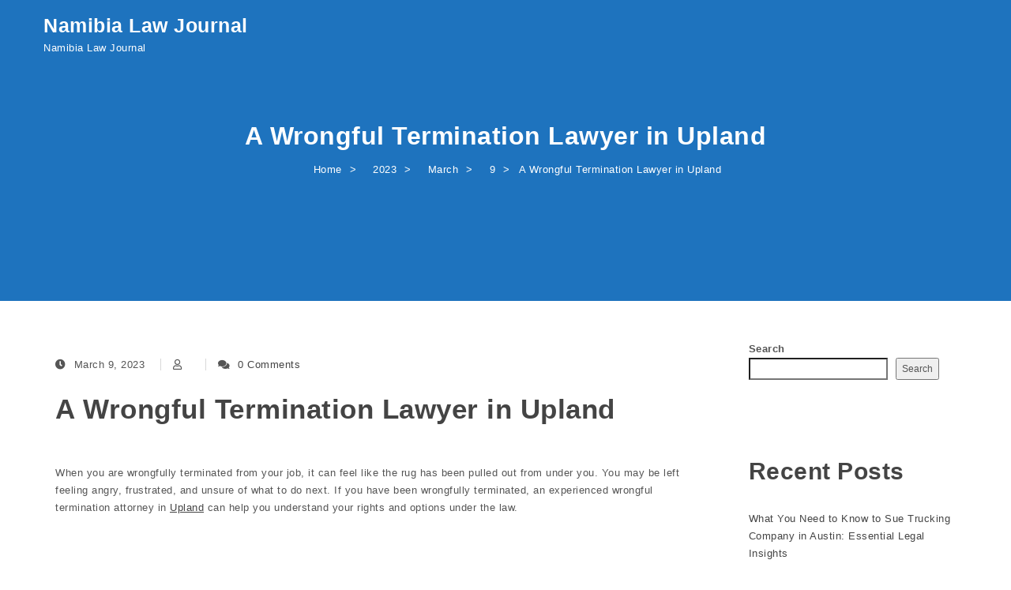

--- FILE ---
content_type: text/html; charset=UTF-8
request_url: https://namibialawjournal.org/2023/03/09/a-wrongful-termination-lawyer-in-upland/
body_size: 14438
content:
<!DOCTYPE html>
<html lang="en-US" prefix="og: https://ogp.me/ns#">
<head>
<meta charset="UTF-8">

<meta name="viewport" content="width=device-width, initial-scale=1">
<link rel="profile" href="https://gmpg.org/xfn/11">

<!-- Search Engine Optimization by Rank Math - https://rankmath.com/ -->
<title>A Wrongful Termination Lawyer in Upland - Namibia Law Journal</title>
<meta name="description" content="When you are wrongfully terminated from your job, it can feel like the rug has been pulled out from under you. You may be left feeling angry, frustrated, and"/>
<meta name="robots" content="index, follow, max-snippet:-1, max-video-preview:-1, max-image-preview:large"/>
<link rel="canonical" href="https://namibialawjournal.org/2023/03/09/a-wrongful-termination-lawyer-in-upland/" />
<meta property="og:locale" content="en_US" />
<meta property="og:type" content="article" />
<meta property="og:title" content="A Wrongful Termination Lawyer in Upland - Namibia Law Journal" />
<meta property="og:description" content="When you are wrongfully terminated from your job, it can feel like the rug has been pulled out from under you. You may be left feeling angry, frustrated, and" />
<meta property="og:url" content="https://namibialawjournal.org/2023/03/09/a-wrongful-termination-lawyer-in-upland/" />
<meta property="og:site_name" content="Namibia Law Journal" />
<meta property="article:section" content="Legal" />
<meta property="article:published_time" content="2023-03-09T01:44:47+00:00" />
<meta name="twitter:card" content="summary_large_image" />
<meta name="twitter:title" content="A Wrongful Termination Lawyer in Upland - Namibia Law Journal" />
<meta name="twitter:description" content="When you are wrongfully terminated from your job, it can feel like the rug has been pulled out from under you. You may be left feeling angry, frustrated, and" />
<meta name="twitter:label1" content="Time to read" />
<meta name="twitter:data1" content="1 minute" />
<script type="application/ld+json" class="rank-math-schema">{"@context":"https://schema.org","@graph":[{"@type":["Person","Organization"],"@id":"https://namibialawjournal.org/#person","name":"Namibia Law Journal"},{"@type":"WebSite","@id":"https://namibialawjournal.org/#website","url":"https://namibialawjournal.org","name":"Namibia Law Journal","publisher":{"@id":"https://namibialawjournal.org/#person"},"inLanguage":"en-US"},{"@type":"WebPage","@id":"https://namibialawjournal.org/2023/03/09/a-wrongful-termination-lawyer-in-upland/#webpage","url":"https://namibialawjournal.org/2023/03/09/a-wrongful-termination-lawyer-in-upland/","name":"A Wrongful Termination Lawyer in Upland - Namibia Law Journal","datePublished":"2023-03-09T01:44:47+00:00","dateModified":"2023-03-09T01:44:47+00:00","isPartOf":{"@id":"https://namibialawjournal.org/#website"},"inLanguage":"en-US"},{"@type":"Person","@id":"https://namibialawjournal.org/author/","url":"https://namibialawjournal.org/author/","image":{"@type":"ImageObject","@id":"https://secure.gravatar.com/avatar/?s=96&amp;d=mm&amp;r=g","url":"https://secure.gravatar.com/avatar/?s=96&amp;d=mm&amp;r=g","inLanguage":"en-US"}},{"@type":"BlogPosting","headline":"A Wrongful Termination Lawyer in Upland - Namibia Law Journal","datePublished":"2023-03-09T01:44:47+00:00","dateModified":"2023-03-09T01:44:47+00:00","articleSection":"Legal","author":{"@id":"https://namibialawjournal.org/author/"},"publisher":{"@id":"https://namibialawjournal.org/#person"},"description":"When you are wrongfully terminated from your job, it can feel like the rug has been pulled out from under you. You may be left feeling angry, frustrated, and","name":"A Wrongful Termination Lawyer in Upland - Namibia Law Journal","@id":"https://namibialawjournal.org/2023/03/09/a-wrongful-termination-lawyer-in-upland/#richSnippet","isPartOf":{"@id":"https://namibialawjournal.org/2023/03/09/a-wrongful-termination-lawyer-in-upland/#webpage"},"inLanguage":"en-US","mainEntityOfPage":{"@id":"https://namibialawjournal.org/2023/03/09/a-wrongful-termination-lawyer-in-upland/#webpage"}}]}</script>
<!-- /Rank Math WordPress SEO plugin -->

<link rel='dns-prefetch' href='//fonts.googleapis.com' />
<link rel="alternate" type="application/rss+xml" title="Namibia Law Journal &raquo; Feed" href="https://namibialawjournal.org/feed/" />
<link rel="alternate" type="application/rss+xml" title="Namibia Law Journal &raquo; Comments Feed" href="https://namibialawjournal.org/comments/feed/" />
<link rel="alternate" type="application/rss+xml" title="Namibia Law Journal &raquo; A Wrongful Termination Lawyer in Upland Comments Feed" href="https://namibialawjournal.org/2023/03/09/a-wrongful-termination-lawyer-in-upland/feed/" />
<link rel="alternate" title="oEmbed (JSON)" type="application/json+oembed" href="https://namibialawjournal.org/wp-json/oembed/1.0/embed?url=https%3A%2F%2Fnamibialawjournal.org%2F2023%2F03%2F09%2Fa-wrongful-termination-lawyer-in-upland%2F" />
<link rel="alternate" title="oEmbed (XML)" type="text/xml+oembed" href="https://namibialawjournal.org/wp-json/oembed/1.0/embed?url=https%3A%2F%2Fnamibialawjournal.org%2F2023%2F03%2F09%2Fa-wrongful-termination-lawyer-in-upland%2F&#038;format=xml" />
<style id='wp-img-auto-sizes-contain-inline-css' type='text/css'>
img:is([sizes=auto i],[sizes^="auto," i]){contain-intrinsic-size:3000px 1500px}
/*# sourceURL=wp-img-auto-sizes-contain-inline-css */
</style>
<style id='wp-emoji-styles-inline-css' type='text/css'>

	img.wp-smiley, img.emoji {
		display: inline !important;
		border: none !important;
		box-shadow: none !important;
		height: 1em !important;
		width: 1em !important;
		margin: 0 0.07em !important;
		vertical-align: -0.1em !important;
		background: none !important;
		padding: 0 !important;
	}
/*# sourceURL=wp-emoji-styles-inline-css */
</style>
<style id='wp-block-library-inline-css' type='text/css'>
:root{--wp-block-synced-color:#7a00df;--wp-block-synced-color--rgb:122,0,223;--wp-bound-block-color:var(--wp-block-synced-color);--wp-editor-canvas-background:#ddd;--wp-admin-theme-color:#007cba;--wp-admin-theme-color--rgb:0,124,186;--wp-admin-theme-color-darker-10:#006ba1;--wp-admin-theme-color-darker-10--rgb:0,107,160.5;--wp-admin-theme-color-darker-20:#005a87;--wp-admin-theme-color-darker-20--rgb:0,90,135;--wp-admin-border-width-focus:2px}@media (min-resolution:192dpi){:root{--wp-admin-border-width-focus:1.5px}}.wp-element-button{cursor:pointer}:root .has-very-light-gray-background-color{background-color:#eee}:root .has-very-dark-gray-background-color{background-color:#313131}:root .has-very-light-gray-color{color:#eee}:root .has-very-dark-gray-color{color:#313131}:root .has-vivid-green-cyan-to-vivid-cyan-blue-gradient-background{background:linear-gradient(135deg,#00d084,#0693e3)}:root .has-purple-crush-gradient-background{background:linear-gradient(135deg,#34e2e4,#4721fb 50%,#ab1dfe)}:root .has-hazy-dawn-gradient-background{background:linear-gradient(135deg,#faaca8,#dad0ec)}:root .has-subdued-olive-gradient-background{background:linear-gradient(135deg,#fafae1,#67a671)}:root .has-atomic-cream-gradient-background{background:linear-gradient(135deg,#fdd79a,#004a59)}:root .has-nightshade-gradient-background{background:linear-gradient(135deg,#330968,#31cdcf)}:root .has-midnight-gradient-background{background:linear-gradient(135deg,#020381,#2874fc)}:root{--wp--preset--font-size--normal:16px;--wp--preset--font-size--huge:42px}.has-regular-font-size{font-size:1em}.has-larger-font-size{font-size:2.625em}.has-normal-font-size{font-size:var(--wp--preset--font-size--normal)}.has-huge-font-size{font-size:var(--wp--preset--font-size--huge)}.has-text-align-center{text-align:center}.has-text-align-left{text-align:left}.has-text-align-right{text-align:right}.has-fit-text{white-space:nowrap!important}#end-resizable-editor-section{display:none}.aligncenter{clear:both}.items-justified-left{justify-content:flex-start}.items-justified-center{justify-content:center}.items-justified-right{justify-content:flex-end}.items-justified-space-between{justify-content:space-between}.screen-reader-text{border:0;clip-path:inset(50%);height:1px;margin:-1px;overflow:hidden;padding:0;position:absolute;width:1px;word-wrap:normal!important}.screen-reader-text:focus{background-color:#ddd;clip-path:none;color:#444;display:block;font-size:1em;height:auto;left:5px;line-height:normal;padding:15px 23px 14px;text-decoration:none;top:5px;width:auto;z-index:100000}html :where(.has-border-color){border-style:solid}html :where([style*=border-top-color]){border-top-style:solid}html :where([style*=border-right-color]){border-right-style:solid}html :where([style*=border-bottom-color]){border-bottom-style:solid}html :where([style*=border-left-color]){border-left-style:solid}html :where([style*=border-width]){border-style:solid}html :where([style*=border-top-width]){border-top-style:solid}html :where([style*=border-right-width]){border-right-style:solid}html :where([style*=border-bottom-width]){border-bottom-style:solid}html :where([style*=border-left-width]){border-left-style:solid}html :where(img[class*=wp-image-]){height:auto;max-width:100%}:where(figure){margin:0 0 1em}html :where(.is-position-sticky){--wp-admin--admin-bar--position-offset:var(--wp-admin--admin-bar--height,0px)}@media screen and (max-width:600px){html :where(.is-position-sticky){--wp-admin--admin-bar--position-offset:0px}}

/*# sourceURL=wp-block-library-inline-css */
</style><style id='wp-block-archives-inline-css' type='text/css'>
.wp-block-archives{box-sizing:border-box}.wp-block-archives-dropdown label{display:block}
/*# sourceURL=https://namibialawjournal.org/wp-includes/blocks/archives/style.min.css */
</style>
<style id='wp-block-categories-inline-css' type='text/css'>
.wp-block-categories{box-sizing:border-box}.wp-block-categories.alignleft{margin-right:2em}.wp-block-categories.alignright{margin-left:2em}.wp-block-categories.wp-block-categories-dropdown.aligncenter{text-align:center}.wp-block-categories .wp-block-categories__label{display:block;width:100%}
/*# sourceURL=https://namibialawjournal.org/wp-includes/blocks/categories/style.min.css */
</style>
<style id='wp-block-heading-inline-css' type='text/css'>
h1:where(.wp-block-heading).has-background,h2:where(.wp-block-heading).has-background,h3:where(.wp-block-heading).has-background,h4:where(.wp-block-heading).has-background,h5:where(.wp-block-heading).has-background,h6:where(.wp-block-heading).has-background{padding:1.25em 2.375em}h1.has-text-align-left[style*=writing-mode]:where([style*=vertical-lr]),h1.has-text-align-right[style*=writing-mode]:where([style*=vertical-rl]),h2.has-text-align-left[style*=writing-mode]:where([style*=vertical-lr]),h2.has-text-align-right[style*=writing-mode]:where([style*=vertical-rl]),h3.has-text-align-left[style*=writing-mode]:where([style*=vertical-lr]),h3.has-text-align-right[style*=writing-mode]:where([style*=vertical-rl]),h4.has-text-align-left[style*=writing-mode]:where([style*=vertical-lr]),h4.has-text-align-right[style*=writing-mode]:where([style*=vertical-rl]),h5.has-text-align-left[style*=writing-mode]:where([style*=vertical-lr]),h5.has-text-align-right[style*=writing-mode]:where([style*=vertical-rl]),h6.has-text-align-left[style*=writing-mode]:where([style*=vertical-lr]),h6.has-text-align-right[style*=writing-mode]:where([style*=vertical-rl]){rotate:180deg}
/*# sourceURL=https://namibialawjournal.org/wp-includes/blocks/heading/style.min.css */
</style>
<style id='wp-block-latest-comments-inline-css' type='text/css'>
ol.wp-block-latest-comments{box-sizing:border-box;margin-left:0}:where(.wp-block-latest-comments:not([style*=line-height] .wp-block-latest-comments__comment)){line-height:1.1}:where(.wp-block-latest-comments:not([style*=line-height] .wp-block-latest-comments__comment-excerpt p)){line-height:1.8}.has-dates :where(.wp-block-latest-comments:not([style*=line-height])),.has-excerpts :where(.wp-block-latest-comments:not([style*=line-height])){line-height:1.5}.wp-block-latest-comments .wp-block-latest-comments{padding-left:0}.wp-block-latest-comments__comment{list-style:none;margin-bottom:1em}.has-avatars .wp-block-latest-comments__comment{list-style:none;min-height:2.25em}.has-avatars .wp-block-latest-comments__comment .wp-block-latest-comments__comment-excerpt,.has-avatars .wp-block-latest-comments__comment .wp-block-latest-comments__comment-meta{margin-left:3.25em}.wp-block-latest-comments__comment-excerpt p{font-size:.875em;margin:.36em 0 1.4em}.wp-block-latest-comments__comment-date{display:block;font-size:.75em}.wp-block-latest-comments .avatar,.wp-block-latest-comments__comment-avatar{border-radius:1.5em;display:block;float:left;height:2.5em;margin-right:.75em;width:2.5em}.wp-block-latest-comments[class*=-font-size] a,.wp-block-latest-comments[style*=font-size] a{font-size:inherit}
/*# sourceURL=https://namibialawjournal.org/wp-includes/blocks/latest-comments/style.min.css */
</style>
<style id='wp-block-latest-posts-inline-css' type='text/css'>
.wp-block-latest-posts{box-sizing:border-box}.wp-block-latest-posts.alignleft{margin-right:2em}.wp-block-latest-posts.alignright{margin-left:2em}.wp-block-latest-posts.wp-block-latest-posts__list{list-style:none}.wp-block-latest-posts.wp-block-latest-posts__list li{clear:both;overflow-wrap:break-word}.wp-block-latest-posts.is-grid{display:flex;flex-wrap:wrap}.wp-block-latest-posts.is-grid li{margin:0 1.25em 1.25em 0;width:100%}@media (min-width:600px){.wp-block-latest-posts.columns-2 li{width:calc(50% - .625em)}.wp-block-latest-posts.columns-2 li:nth-child(2n){margin-right:0}.wp-block-latest-posts.columns-3 li{width:calc(33.33333% - .83333em)}.wp-block-latest-posts.columns-3 li:nth-child(3n){margin-right:0}.wp-block-latest-posts.columns-4 li{width:calc(25% - .9375em)}.wp-block-latest-posts.columns-4 li:nth-child(4n){margin-right:0}.wp-block-latest-posts.columns-5 li{width:calc(20% - 1em)}.wp-block-latest-posts.columns-5 li:nth-child(5n){margin-right:0}.wp-block-latest-posts.columns-6 li{width:calc(16.66667% - 1.04167em)}.wp-block-latest-posts.columns-6 li:nth-child(6n){margin-right:0}}:root :where(.wp-block-latest-posts.is-grid){padding:0}:root :where(.wp-block-latest-posts.wp-block-latest-posts__list){padding-left:0}.wp-block-latest-posts__post-author,.wp-block-latest-posts__post-date{display:block;font-size:.8125em}.wp-block-latest-posts__post-excerpt,.wp-block-latest-posts__post-full-content{margin-bottom:1em;margin-top:.5em}.wp-block-latest-posts__featured-image a{display:inline-block}.wp-block-latest-posts__featured-image img{height:auto;max-width:100%;width:auto}.wp-block-latest-posts__featured-image.alignleft{float:left;margin-right:1em}.wp-block-latest-posts__featured-image.alignright{float:right;margin-left:1em}.wp-block-latest-posts__featured-image.aligncenter{margin-bottom:1em;text-align:center}
/*# sourceURL=https://namibialawjournal.org/wp-includes/blocks/latest-posts/style.min.css */
</style>
<style id='wp-block-search-inline-css' type='text/css'>
.wp-block-search__button{margin-left:10px;word-break:normal}.wp-block-search__button.has-icon{line-height:0}.wp-block-search__button svg{height:1.25em;min-height:24px;min-width:24px;width:1.25em;fill:currentColor;vertical-align:text-bottom}:where(.wp-block-search__button){border:1px solid #ccc;padding:6px 10px}.wp-block-search__inside-wrapper{display:flex;flex:auto;flex-wrap:nowrap;max-width:100%}.wp-block-search__label{width:100%}.wp-block-search.wp-block-search__button-only .wp-block-search__button{box-sizing:border-box;display:flex;flex-shrink:0;justify-content:center;margin-left:0;max-width:100%}.wp-block-search.wp-block-search__button-only .wp-block-search__inside-wrapper{min-width:0!important;transition-property:width}.wp-block-search.wp-block-search__button-only .wp-block-search__input{flex-basis:100%;transition-duration:.3s}.wp-block-search.wp-block-search__button-only.wp-block-search__searchfield-hidden,.wp-block-search.wp-block-search__button-only.wp-block-search__searchfield-hidden .wp-block-search__inside-wrapper{overflow:hidden}.wp-block-search.wp-block-search__button-only.wp-block-search__searchfield-hidden .wp-block-search__input{border-left-width:0!important;border-right-width:0!important;flex-basis:0;flex-grow:0;margin:0;min-width:0!important;padding-left:0!important;padding-right:0!important;width:0!important}:where(.wp-block-search__input){appearance:none;border:1px solid #949494;flex-grow:1;font-family:inherit;font-size:inherit;font-style:inherit;font-weight:inherit;letter-spacing:inherit;line-height:inherit;margin-left:0;margin-right:0;min-width:3rem;padding:8px;text-decoration:unset!important;text-transform:inherit}:where(.wp-block-search__button-inside .wp-block-search__inside-wrapper){background-color:#fff;border:1px solid #949494;box-sizing:border-box;padding:4px}:where(.wp-block-search__button-inside .wp-block-search__inside-wrapper) .wp-block-search__input{border:none;border-radius:0;padding:0 4px}:where(.wp-block-search__button-inside .wp-block-search__inside-wrapper) .wp-block-search__input:focus{outline:none}:where(.wp-block-search__button-inside .wp-block-search__inside-wrapper) :where(.wp-block-search__button){padding:4px 8px}.wp-block-search.aligncenter .wp-block-search__inside-wrapper{margin:auto}.wp-block[data-align=right] .wp-block-search.wp-block-search__button-only .wp-block-search__inside-wrapper{float:right}
/*# sourceURL=https://namibialawjournal.org/wp-includes/blocks/search/style.min.css */
</style>
<style id='wp-block-group-inline-css' type='text/css'>
.wp-block-group{box-sizing:border-box}:where(.wp-block-group.wp-block-group-is-layout-constrained){position:relative}
/*# sourceURL=https://namibialawjournal.org/wp-includes/blocks/group/style.min.css */
</style>
<style id='global-styles-inline-css' type='text/css'>
:root{--wp--preset--aspect-ratio--square: 1;--wp--preset--aspect-ratio--4-3: 4/3;--wp--preset--aspect-ratio--3-4: 3/4;--wp--preset--aspect-ratio--3-2: 3/2;--wp--preset--aspect-ratio--2-3: 2/3;--wp--preset--aspect-ratio--16-9: 16/9;--wp--preset--aspect-ratio--9-16: 9/16;--wp--preset--color--black: #000000;--wp--preset--color--cyan-bluish-gray: #abb8c3;--wp--preset--color--white: #ffffff;--wp--preset--color--pale-pink: #f78da7;--wp--preset--color--vivid-red: #cf2e2e;--wp--preset--color--luminous-vivid-orange: #ff6900;--wp--preset--color--luminous-vivid-amber: #fcb900;--wp--preset--color--light-green-cyan: #7bdcb5;--wp--preset--color--vivid-green-cyan: #00d084;--wp--preset--color--pale-cyan-blue: #8ed1fc;--wp--preset--color--vivid-cyan-blue: #0693e3;--wp--preset--color--vivid-purple: #9b51e0;--wp--preset--gradient--vivid-cyan-blue-to-vivid-purple: linear-gradient(135deg,rgb(6,147,227) 0%,rgb(155,81,224) 100%);--wp--preset--gradient--light-green-cyan-to-vivid-green-cyan: linear-gradient(135deg,rgb(122,220,180) 0%,rgb(0,208,130) 100%);--wp--preset--gradient--luminous-vivid-amber-to-luminous-vivid-orange: linear-gradient(135deg,rgb(252,185,0) 0%,rgb(255,105,0) 100%);--wp--preset--gradient--luminous-vivid-orange-to-vivid-red: linear-gradient(135deg,rgb(255,105,0) 0%,rgb(207,46,46) 100%);--wp--preset--gradient--very-light-gray-to-cyan-bluish-gray: linear-gradient(135deg,rgb(238,238,238) 0%,rgb(169,184,195) 100%);--wp--preset--gradient--cool-to-warm-spectrum: linear-gradient(135deg,rgb(74,234,220) 0%,rgb(151,120,209) 20%,rgb(207,42,186) 40%,rgb(238,44,130) 60%,rgb(251,105,98) 80%,rgb(254,248,76) 100%);--wp--preset--gradient--blush-light-purple: linear-gradient(135deg,rgb(255,206,236) 0%,rgb(152,150,240) 100%);--wp--preset--gradient--blush-bordeaux: linear-gradient(135deg,rgb(254,205,165) 0%,rgb(254,45,45) 50%,rgb(107,0,62) 100%);--wp--preset--gradient--luminous-dusk: linear-gradient(135deg,rgb(255,203,112) 0%,rgb(199,81,192) 50%,rgb(65,88,208) 100%);--wp--preset--gradient--pale-ocean: linear-gradient(135deg,rgb(255,245,203) 0%,rgb(182,227,212) 50%,rgb(51,167,181) 100%);--wp--preset--gradient--electric-grass: linear-gradient(135deg,rgb(202,248,128) 0%,rgb(113,206,126) 100%);--wp--preset--gradient--midnight: linear-gradient(135deg,rgb(2,3,129) 0%,rgb(40,116,252) 100%);--wp--preset--font-size--small: 13px;--wp--preset--font-size--medium: 20px;--wp--preset--font-size--large: 36px;--wp--preset--font-size--x-large: 42px;--wp--preset--spacing--20: 0.44rem;--wp--preset--spacing--30: 0.67rem;--wp--preset--spacing--40: 1rem;--wp--preset--spacing--50: 1.5rem;--wp--preset--spacing--60: 2.25rem;--wp--preset--spacing--70: 3.38rem;--wp--preset--spacing--80: 5.06rem;--wp--preset--shadow--natural: 6px 6px 9px rgba(0, 0, 0, 0.2);--wp--preset--shadow--deep: 12px 12px 50px rgba(0, 0, 0, 0.4);--wp--preset--shadow--sharp: 6px 6px 0px rgba(0, 0, 0, 0.2);--wp--preset--shadow--outlined: 6px 6px 0px -3px rgb(255, 255, 255), 6px 6px rgb(0, 0, 0);--wp--preset--shadow--crisp: 6px 6px 0px rgb(0, 0, 0);}:where(.is-layout-flex){gap: 0.5em;}:where(.is-layout-grid){gap: 0.5em;}body .is-layout-flex{display: flex;}.is-layout-flex{flex-wrap: wrap;align-items: center;}.is-layout-flex > :is(*, div){margin: 0;}body .is-layout-grid{display: grid;}.is-layout-grid > :is(*, div){margin: 0;}:where(.wp-block-columns.is-layout-flex){gap: 2em;}:where(.wp-block-columns.is-layout-grid){gap: 2em;}:where(.wp-block-post-template.is-layout-flex){gap: 1.25em;}:where(.wp-block-post-template.is-layout-grid){gap: 1.25em;}.has-black-color{color: var(--wp--preset--color--black) !important;}.has-cyan-bluish-gray-color{color: var(--wp--preset--color--cyan-bluish-gray) !important;}.has-white-color{color: var(--wp--preset--color--white) !important;}.has-pale-pink-color{color: var(--wp--preset--color--pale-pink) !important;}.has-vivid-red-color{color: var(--wp--preset--color--vivid-red) !important;}.has-luminous-vivid-orange-color{color: var(--wp--preset--color--luminous-vivid-orange) !important;}.has-luminous-vivid-amber-color{color: var(--wp--preset--color--luminous-vivid-amber) !important;}.has-light-green-cyan-color{color: var(--wp--preset--color--light-green-cyan) !important;}.has-vivid-green-cyan-color{color: var(--wp--preset--color--vivid-green-cyan) !important;}.has-pale-cyan-blue-color{color: var(--wp--preset--color--pale-cyan-blue) !important;}.has-vivid-cyan-blue-color{color: var(--wp--preset--color--vivid-cyan-blue) !important;}.has-vivid-purple-color{color: var(--wp--preset--color--vivid-purple) !important;}.has-black-background-color{background-color: var(--wp--preset--color--black) !important;}.has-cyan-bluish-gray-background-color{background-color: var(--wp--preset--color--cyan-bluish-gray) !important;}.has-white-background-color{background-color: var(--wp--preset--color--white) !important;}.has-pale-pink-background-color{background-color: var(--wp--preset--color--pale-pink) !important;}.has-vivid-red-background-color{background-color: var(--wp--preset--color--vivid-red) !important;}.has-luminous-vivid-orange-background-color{background-color: var(--wp--preset--color--luminous-vivid-orange) !important;}.has-luminous-vivid-amber-background-color{background-color: var(--wp--preset--color--luminous-vivid-amber) !important;}.has-light-green-cyan-background-color{background-color: var(--wp--preset--color--light-green-cyan) !important;}.has-vivid-green-cyan-background-color{background-color: var(--wp--preset--color--vivid-green-cyan) !important;}.has-pale-cyan-blue-background-color{background-color: var(--wp--preset--color--pale-cyan-blue) !important;}.has-vivid-cyan-blue-background-color{background-color: var(--wp--preset--color--vivid-cyan-blue) !important;}.has-vivid-purple-background-color{background-color: var(--wp--preset--color--vivid-purple) !important;}.has-black-border-color{border-color: var(--wp--preset--color--black) !important;}.has-cyan-bluish-gray-border-color{border-color: var(--wp--preset--color--cyan-bluish-gray) !important;}.has-white-border-color{border-color: var(--wp--preset--color--white) !important;}.has-pale-pink-border-color{border-color: var(--wp--preset--color--pale-pink) !important;}.has-vivid-red-border-color{border-color: var(--wp--preset--color--vivid-red) !important;}.has-luminous-vivid-orange-border-color{border-color: var(--wp--preset--color--luminous-vivid-orange) !important;}.has-luminous-vivid-amber-border-color{border-color: var(--wp--preset--color--luminous-vivid-amber) !important;}.has-light-green-cyan-border-color{border-color: var(--wp--preset--color--light-green-cyan) !important;}.has-vivid-green-cyan-border-color{border-color: var(--wp--preset--color--vivid-green-cyan) !important;}.has-pale-cyan-blue-border-color{border-color: var(--wp--preset--color--pale-cyan-blue) !important;}.has-vivid-cyan-blue-border-color{border-color: var(--wp--preset--color--vivid-cyan-blue) !important;}.has-vivid-purple-border-color{border-color: var(--wp--preset--color--vivid-purple) !important;}.has-vivid-cyan-blue-to-vivid-purple-gradient-background{background: var(--wp--preset--gradient--vivid-cyan-blue-to-vivid-purple) !important;}.has-light-green-cyan-to-vivid-green-cyan-gradient-background{background: var(--wp--preset--gradient--light-green-cyan-to-vivid-green-cyan) !important;}.has-luminous-vivid-amber-to-luminous-vivid-orange-gradient-background{background: var(--wp--preset--gradient--luminous-vivid-amber-to-luminous-vivid-orange) !important;}.has-luminous-vivid-orange-to-vivid-red-gradient-background{background: var(--wp--preset--gradient--luminous-vivid-orange-to-vivid-red) !important;}.has-very-light-gray-to-cyan-bluish-gray-gradient-background{background: var(--wp--preset--gradient--very-light-gray-to-cyan-bluish-gray) !important;}.has-cool-to-warm-spectrum-gradient-background{background: var(--wp--preset--gradient--cool-to-warm-spectrum) !important;}.has-blush-light-purple-gradient-background{background: var(--wp--preset--gradient--blush-light-purple) !important;}.has-blush-bordeaux-gradient-background{background: var(--wp--preset--gradient--blush-bordeaux) !important;}.has-luminous-dusk-gradient-background{background: var(--wp--preset--gradient--luminous-dusk) !important;}.has-pale-ocean-gradient-background{background: var(--wp--preset--gradient--pale-ocean) !important;}.has-electric-grass-gradient-background{background: var(--wp--preset--gradient--electric-grass) !important;}.has-midnight-gradient-background{background: var(--wp--preset--gradient--midnight) !important;}.has-small-font-size{font-size: var(--wp--preset--font-size--small) !important;}.has-medium-font-size{font-size: var(--wp--preset--font-size--medium) !important;}.has-large-font-size{font-size: var(--wp--preset--font-size--large) !important;}.has-x-large-font-size{font-size: var(--wp--preset--font-size--x-large) !important;}
/*# sourceURL=global-styles-inline-css */
</style>

<style id='classic-theme-styles-inline-css' type='text/css'>
/*! This file is auto-generated */
.wp-block-button__link{color:#fff;background-color:#32373c;border-radius:9999px;box-shadow:none;text-decoration:none;padding:calc(.667em + 2px) calc(1.333em + 2px);font-size:1.125em}.wp-block-file__button{background:#32373c;color:#fff;text-decoration:none}
/*# sourceURL=/wp-includes/css/classic-themes.min.css */
</style>
<link rel='stylesheet' id='ez-toc-css' href='https://namibialawjournal.org/wp-content/plugins/easy-table-of-contents/assets/css/screen.min.css?ver=2.0.80' type='text/css' media='all' />
<style id='ez-toc-inline-css' type='text/css'>
div#ez-toc-container .ez-toc-title {font-size: 120%;}div#ez-toc-container .ez-toc-title {font-weight: 500;}div#ez-toc-container ul li , div#ez-toc-container ul li a {font-size: 95%;}div#ez-toc-container ul li , div#ez-toc-container ul li a {font-weight: 500;}div#ez-toc-container nav ul ul li {font-size: 90%;}.ez-toc-box-title {font-weight: bold; margin-bottom: 10px; text-align: center; text-transform: uppercase; letter-spacing: 1px; color: #666; padding-bottom: 5px;position:absolute;top:-4%;left:5%;background-color: inherit;transition: top 0.3s ease;}.ez-toc-box-title.toc-closed {top:-25%;}
.ez-toc-container-direction {direction: ltr;}.ez-toc-counter ul{counter-reset: item ;}.ez-toc-counter nav ul li a::before {content: counters(item, '.', decimal) '. ';display: inline-block;counter-increment: item;flex-grow: 0;flex-shrink: 0;margin-right: .2em; float: left; }.ez-toc-widget-direction {direction: ltr;}.ez-toc-widget-container ul{counter-reset: item ;}.ez-toc-widget-container nav ul li a::before {content: counters(item, '.', decimal) '. ';display: inline-block;counter-increment: item;flex-grow: 0;flex-shrink: 0;margin-right: .2em; float: left; }
/*# sourceURL=ez-toc-inline-css */
</style>
<link rel='stylesheet' id='style-css' href='https://namibialawjournal.org/wp-content/themes/krystal-lawyer/style.css?ver=6.9' type='text/css' media='all' />
<link rel='stylesheet' id='bootstrap-css' href='https://namibialawjournal.org/wp-content/themes/krystal/css/compressed/bootstrap.min.css?ver=3.3.7' type='text/css' media='all' />
<link rel='stylesheet' id='fontawesome-css' href='https://namibialawjournal.org/wp-content/themes/krystal/css/compressed/fontawesome.min.css?ver=5.10.1' type='text/css' media='all' />
<link rel='stylesheet' id='magnific-popup-css' href='https://namibialawjournal.org/wp-content/themes/krystal/css/compressed/magnific-popup.min.css?ver=1.1.0' type='text/css' media='all' />
<link rel='stylesheet' id='krystal-style-css' href='https://namibialawjournal.org/wp-content/themes/krystal/css/compressed/krystal-style.min.css?ver=1.2.3' type='text/css' media='all' />
<link rel='stylesheet' id='m-customscrollbar-css-css' href='https://namibialawjournal.org/wp-content/themes/krystal/css/compressed/jquery.mCustomScrollbar.min.css?ver=1.0' type='text/css' media='all' />
<link rel='preload' as='font' type='font/woff2' crossorigin='anonymous' id='preload-webfont-fa-regular-css' href='https://namibialawjournal.org/wp-content/themes/krystal/webfonts/fa-regular-400.woff2'  />
<link rel='preload' as='font' type='font/woff2' crossorigin='anonymous' id='preload-webfont-fa-brands-css' href='https://namibialawjournal.org/wp-content/themes/krystal/webfonts/fa-brands-400.woff2'  />
<link rel='preload' as='font' type='font/woff2' crossorigin='anonymous' id='preload-webfont-fa-solid-css' href='https://namibialawjournal.org/wp-content/themes/krystal/webfonts/fa-solid-900.woff2'  />
<link rel='preload' as='style' crossorigin='anonymous' id='preload-poppins-google-font-css' href='https://fonts.googleapis.com/css?family=Poppins:300,400,700,900&#038;display=swap'  />
<link rel='stylesheet' id='krystal-lawyer-load-style-css' href='https://namibialawjournal.org/wp-content/themes/krystal-lawyer/style.css?ver=1.2.3' type='text/css' media='screen' />
<script type="text/javascript" src="https://namibialawjournal.org/wp-includes/js/jquery/jquery.min.js?ver=3.7.1" id="jquery-core-js"></script>
<script type="text/javascript" src="https://namibialawjournal.org/wp-includes/js/jquery/jquery-migrate.min.js?ver=3.4.1" id="jquery-migrate-js"></script>
<link rel="https://api.w.org/" href="https://namibialawjournal.org/wp-json/" /><link rel="alternate" title="JSON" type="application/json" href="https://namibialawjournal.org/wp-json/wp/v2/posts/14" /><link rel="EditURI" type="application/rsd+xml" title="RSD" href="https://namibialawjournal.org/xmlrpc.php?rsd" />
<link rel='shortlink' href='https://namibialawjournal.org/?p=14' />
  <style type="text/css" id="krystal-dynamic-style">
     .wp-block-cover.alignwide, .wp-block-columns.alignwide, .wc-block-grid__products, .wp-block-cover-image .wp-block-cover__inner-container, .wp-block-cover .wp-block-cover__inner-container{padding:0 15px}footer h4.widget-title{margin-bottom:20px !important}a{color:#444444;vertical-align:top}a:hover{color:#000000}h1,h2,h3,h4,h5,h6{color:#444444}h1:hover, h2:hover, h3:hover, h4:hover, h5:hover, h6:hover{color:#000000}button.trans:hover, button.trans:focus, button.trans:active{background:#000000 !important;color:#fff !important}#commentform input[type=submit]:hover, #commentform input[type=submit]:focus{background:#000000 !important;border:1px solid #000000 !important;color:#fff !important;transition:all 0.3s ease-in-out}a.trans:hover, a.trans:focus{background:#000000 !important;border:1px solid #000000 !important;color:#fff !important;transition:all 0.3s ease-in-out}.slide-bg-section .read-more a:hover, .slide-bg-section .read-more a:focus, .slider-buttons a:hover, .slider-buttons a:focus{background:#000000 !important;border:1px solid #000000 !important;color:#fff !important;transition:all 0.3s ease-in-out}.btn-default{background:#444444 !important;border:1px solid #444444 !important}.btn-default:hover, .btn-default:focus{background:#444444 !important}.slider-buttons a .btn-default{background:none !important}.pagination .nav-links .current{background:#444444 !important}.isotope #filter li.selected a, .isotope #filter li a:hover{color:#444444 !important}[class^='imghvr-fold']:after, [class^='imghvr-fold']:before, [class*=' imghvr-fold']:after, [class*=' imghvr-fold']:before{background-color:#444444 !important}[class^='imghvr-'] figcaption, [class*=' imghvr-'] figcaption{background-color:#444444 !important}footer#footer{background:#000000;color:#ffffff}footer h4{color:#ffffff}footer#footer a, footer#footer a:hover{color:#b3b3b3}.section-title.page-title{padding-top:150px;padding-bottom:125px}header.style-2 #krystal-main-menu-wrapper .nav>li>a, header.style-2 .site-title a, header.style-2 .site-title a:hover, header.style-2 .site-title a:focus, header.style-2 .site-title a:visited, header.style-2 p.site-description, header.style-2 .navbar-toggle{color:#ffffff}header.menu-wrapper.fixed nav ul li a, header.menu-wrapper.style-2.fixed nav ul li a{color:#555}#krystal-main-menu-wrapper li.menu-button > a{background-color:#5b9dd9;color:#fff !important}#krystal-main-menu-wrapper li.menu-button > a:active:not(#krystal-main-menu-wrapper li.menu-button a), #krystal-main-menu-wrapper li.menu-button > a:hover:not(#krystal-main-menu-wrapper li.menu-button a){background-color:#5b9dd9;color:#fff !important}header.menu-wrapper.fixed nav ul li.menu-button a, header.menu-wrapper.style-2.fixed nav ul li.menu-button a{color:#fff !important;background:#5b9dd9}.slide-bg-section h2, .slide-bg-section, .slide-bg-section .read-more a{color:#ffffff !important}.slide-bg-section .read-more a, .scroll-down .mouse{border:1px solid #ffffff !important}.scroll-down .mouse > *{background:#ffffff !important}.section-title h1{color:#ffffff}.page-title span, .page-title span a, .page-title #breadcrumbs, .page-title #breadcrumbs a{color:#fff}.page-title .breadcrumbs li:after{content:">";display:inline-block;color:#fff}form.wpcf7-form input, form.wpcf7-form textarea, form.wpcf7-form radio, form.wpcf7-form checkbox, form.wpcf7-form select{background:transparent;border:none;border-bottom:1px solid #555555;color:#555555}form.wpcf7-form select{padding-left:20px;margin-top:20px}form.wpcf7-form input::placeholder, form.wpcf7-form textarea::placeholder{color:#555555}form.wpcf7-form input[type="submit"]{color:#555555;background:none;border:1px solid #555555 !important}form.wpcf7-form input[type="submit"]:hover, form.wpcf7-form input[type="submit"]:focus{background:#555555 !important;color:#fff;border:1px solid #555555 !important}form.wpcf7-form label{color:#555555}header.style-1.fixed #krystal-main-menu-wrapper li.menu-button > a, header.style-2.fixed #krystal-main-menu-wrapper li.menu-button > a{color:#ffffff !important;background:#5b9dd9 !important}.elementor-editor-active header.style-1.menu-wrapper.fixed, .elementor-editor-active header.style-2.menu-wrapper.fixed{display:none}@media (min-width:992px){.dropdown-menu > li:hover, .dropdown-menu .dropdown-menu > li:hover{background:#dd3333 !important;border-top-left-radius:4px;border-top-right-radius:4px}.dropdown-menu > .active > a:hover, .dropdown-menu > .active > a:focus{background:#dd3333 !important}}@media (max-width:767px){#krystal-main-menu-wrapper li.menu-button > a, header.style-1 #krystal-main-menu-wrapper li.menu-button > a, header.style-2 #krystal-main-menu-wrapper li.menu-button > a{color:#ffffff !important;background:#5b9dd9 !important}}@media (max-width:767px){.has-blocks h1:not(h1.site-title):not(.blog h1):not(.single h1):not(.archive h1):not(.wp-block-cover__inner-container h1), .has-blocks h2:not(.blog h2):not(.single h2):not(.archive h2):not(.wp-block-cover__inner-container h2), .has-blocks h3:not(.blog h3):not(.single h3):not(.archive h3):not(.wp-block-cover__inner-container h3), .has-blocks h4:not(.blog h4):not(.single h4):not(.archive h4):not(.wp-block-cover__inner-container h4), .has-blocks h5:not(.blog h5):not(.single h5):not(.archive h5):not(.wp-block-cover__inner-container h5), .has-blocks h6:not(.blog h6):not(.single h6):not(.archive h6):not(.wp-block-cover__inner-container h6), .has-blocks p:not(blockquote p):not(.container p), .has-blocks blockquote, .has-blocks .wp-block-columns, .has-blocks table, .has-blocks dl, .has-blocks ul:not(ul.md-cart-menu), .has-blocks ol, .has-blocks address, .has-blocks pre, .has-blocks .wp-block-cover.alignwide, .has-blocks .wp-block-columns.alignwide, .has-blocks .wc-block-grid__products, .has-blocks .wp-block-cover-image .wp-block-cover__inner-container, .has-blocks .wp-block-cover .wp-block-cover__inner-container{padding-left:15px;padding-right:15px}.has-blocks figure.alignleft > p{padding-left:15px;padding-right:15px}}@media (min-width:768px){.has-blocks h1:not(h1.site-title):not(.blog h1):not(.single h1):not(.archive h1):not(.wp-block-cover__inner-container h1), .has-blocks h2:not(.blog h2):not(.single h2):not(.archive h2):not(.wp-block-cover__inner-container h2), .has-blocks h3:not(.blog h3):not(.single h3):not(.archive h3):not(.wp-block-cover__inner-container h3), .has-blocks h4:not(.blog h4):not(.single h4):not(.archive h4):not(.wp-block-cover__inner-container h4), .has-blocks h5:not(.blog h5):not(.single h5):not(.archive h5):not(.wp-block-cover__inner-container h5), .has-blocks h6:not(.blog h6):not(.single h6):not(.archive h6):not(.wp-block-cover__inner-container h6), .has-blocks p:not(blockquote p):not(.container p), .has-blocks blockquote, .has-blocks .wp-block-columns, .has-blocks table, .has-blocks dl, .has-blocks ul:not(ul.md-cart-menu), .has-blocks ol, .has-blocks address, .has-blocks pre, .has-blocks .wp-block-cover.alignwide, .has-blocks .wp-block-columns.alignwide, .has-blocks .wc-block-grid__products, .has-blocks .wp-block-cover-image .wp-block-cover__inner-container, .has-blocks .wp-block-cover .wp-block-cover__inner-container{max-width:750px;margin:0 auto}.has-blocks figure.alignleft > p{width:750px}}@media (min-width:992px){.has-blocks h1:not(h1.site-title):not(.blog h1):not(.single h1):not(.archive h1):not(.wp-block-cover__inner-container h1), .has-blocks h2:not(.blog h2):not(.single h2):not(.archive h2):not(.wp-block-cover__inner-container h2), .has-blocks h3:not(.blog h3):not(.single h3):not(.archive h3):not(.wp-block-cover__inner-container h3), .has-blocks h4:not(.blog h4):not(.single h4):not(.archive h4):not(.wp-block-cover__inner-container h4), .has-blocks h5:not(.blog h5):not(.single h5):not(.archive h5):not(.wp-block-cover__inner-container h5), .has-blocks h6:not(.blog h6):not(.single h6):not(.archive h6):not(.wp-block-cover__inner-container h6), .has-blocks p:not(blockquote p):not(.container p), .has-blocks blockquote, .has-blocks .wp-block-columns, .has-blocks table, .has-blocks dl, .has-blocks ul:not(ul.md-cart-menu), .has-blocks ol, .has-blocks address, .has-blocks pre, .has-blocks .wp-block-cover.alignwide, .has-blocks .wp-block-columns.alignwide, .has-blocks .wc-block-grid__products, .has-blocks .wp-block-cover-image .wp-block-cover__inner-container, .has-blocks .wp-block-cover .wp-block-cover__inner-container{max-width:970px;margin:0 auto}.has-blocks figure.alignleft > p{width:970px}}@media (min-width:1200px){.has-blocks h1:not(h1.site-title):not(.blog h1):not(.single h1):not(.archive h1):not(.wp-block-cover__inner-container h1), .has-blocks h2:not(.blog h2):not(.single h2):not(.archive h2):not(.wp-block-cover__inner-container h2), .has-blocks h3:not(.blog h3):not(.single h3):not(.archive h3):not(.wp-block-cover__inner-container h3), .has-blocks h4:not(.blog h4):not(.single h4):not(.archive h4):not(.wp-block-cover__inner-container h4), .has-blocks h5:not(.blog h5):not(.single h5):not(.archive h5):not(.wp-block-cover__inner-container h5), .has-blocks h6:not(.blog h6):not(.single h6):not(.archive h6):not(.wp-block-cover__inner-container h6), .has-blocks p:not(blockquote p):not(.container p), .has-blocks blockquote, .has-blocks .wp-block-columns, .has-blocks table, .has-blocks dl, .has-blocks ul:not(ul.md-cart-menu), .has-blocks ol, .has-blocks address, .has-blocks pre, .has-blocks .wp-block-cover.alignwide, .has-blocks .wp-block-columns.alignwide, .has-blocks .wc-block-grid__products, .has-blocks .wp-block-cover-image .wp-block-cover__inner-container, .has-blocks .wp-block-cover .wp-block-cover__inner-container{max-width:1170px;margin:0 auto}.has-blocks figure.alignleft > p{width:1170px}}.loader-wrapper{top:0;bottom:0;left:0;right:0}#pre-loader{height:30px;width:30px;display:inline-block;background:transparent;border-radius:50%;border-width:4px;border-style:solid;border-color:#d0d0d0 #d0d0d0 #000 #d0d0d0;-webkit-animation:1s linear 0s normal none infinite running spinner_preloader;-moz-animation:1s linear 0s normal none infinite running spinner_preloader;animation:1s linear 0s normal none infinite running spinner_preloader}form.wpcf7-form input, form.wpcf7-form textarea, form.wpcf7-form radio, form.wpcf7-form checkbox, form.wpcf7-form select{background:transparent;border-bottom:1px solid #555 !important;border-radius:0}form.wpcf7 input[type="submit"]{border-radius:45px}header.style-1.fixed #krystal-main-menu-wrapper .nav>li>a:not(#krystal-main-menu-wrapper li.menu-button > a), header.style-1.fixed .site-title > a, header.style-1.fixed .site-title > a:hover, header.style-1.fixed .site-title > a:focus, header.style-1.fixed .site-title > a:visited, header.style-1.fixed p.site-description, header.style-1.fixed #search-box .search input, header.style-1.fixed #search-box .search input::placeholder, header.style-1.fixed .topbar-text, header.style-1.fixed .topbar-text a, header.style-1.fixed .topbar-text a:hover, header.style-1.fixed span#call-us, header.style-1.fixed span#call-us a, header.style-1.fixed span#call-us a:hover, header.style-1.fixed #menu-social li i, header.style-1.fixed .navbar-toggle{color:#555 !important}header.style-1.fixed .menu-search:before, header.style-1.fixed .menu-search:after, header.style-1.fixed .menu-search-x:before, header.style-1.fixed .menu-search-x:after{border:1px solid #555}header.style-1.fixed.menu-wrapper li.menu-cart-inner .fas, header.style-1.fixed.menu-wrapper .res-cart-menu .fas{color:#555}header.style-1.fixed #search-box .search input{border-bottom:1px solid #555 !important}header.style-1.fixed #krystal-main-menu-wrapper .navbar-toggle .icon-bar{background:#555}header.style-1 .site-title > a, header.style-1 .site-title > a:hover, header.style-1 .site-title > a:focus, header.style-1 .site-title > a:visited, header.style-1 p.site-description, header.style-1 .topbar-text, header.style-1 .topbar-text a, header.style-1 .topbar-text a:hover, header.style-1 span#call-us, header.style-1 span#call-us a, header.style-1 span#call-us a:hover, header.style-1 #menu-social li i, header.style-1 #search-box .search input, header.style-1 #search-box .search input::placeholder, header.style-1 .navbar-toggle{color:#ffffff !important}header.style-1 #krystal-main-menu-wrapper .navbar-toggle .icon-bar{background:#ffffff}header.style-1 .menu-search:before, header.style-1 .menu-search:after, header.style-1 .menu-search-x:before, header.style-1 .menu-search-x:after{border:1px solid #ffffff}header.style-1.menu-wrapper li.menu-cart-inner .fas, header.style-1.menu-wrapper .res-cart-menu .fas{color:#ffffff}header.style-1 #search-box .search input{border-bottom:1px solid #ffffff !important}@media only screen and (min-width:768px){header.style-1 #krystal-main-menu-wrapper .nav>li>a:not(#krystal-main-menu-wrapper li.menu-button > a){color:#ffffff !important}}@media only screen and (max-width:767px){header.style-1 #krystal-main-menu-wrapper .nav>li>a:not(#krystal-main-menu-wrapper li.menu-button > a){color:#555 !important}}.blog .skiptarget, .single .skiptarget{position:absolute;top:300px}.page .skiptarget{position:absolute;top:260px}.archive .skiptarget, .error404 .skiptarget, .search .skiptarget{position:absolute;top:270px}.home .skiptarget{position:absolute;top:100vh}header.fixed h1.site-title{margin-top:0}header.fixed p.site-description{margin:0}.page-title h1{padding-bottom:0}.page-title #breadcrumbs{margin-top:10px;margin-bottom:30px}.page-title span{display:inline-block;margin-top:5px;margin-bottom:15px}.page-title .breadcrumbs li{display:inline-block;padding:0 3px}.page-title .breadcrumbs li:after{content:">";display:inline-block}.page-title .breadcrumbs li:last-child::after{display:none}.page-title .breadcrumbs li a{padding-left:10px;vertical-align:inherit}.page-title .breadcrumb-wrapper span a{vertical-align:inherit}.page-title h1{padding-bottom:0}.page-title span{display:inline-block;margin-top:5px;margin-bottom:15px}  </style>
<link rel="pingback" href="https://namibialawjournal.org/xmlrpc.php">
       <style type="text/css" id="krystal-lawyer-theme-dynamic-style">
        	 #menu-social-menu.footer-menu li{display:inline-block}footer#footer a, footer#footer a:hover{text-decoration:none}       </style>
    </head>

<body data-rsssl=1 class="wp-singular post-template-default single single-post postid-14 single-format-standard wp-theme-krystal wp-child-theme-krystal-lawyer group-blog">
    			        <!-- Begin Preloader -->
		        <div class="loader-wrapper">
		            <div id="pre-loader"></div>
		        </div>
        		<!-- End Preloader -->
      		    <!-- Header Styles -->
    		<header id="home-inner" class="menu-wrapper style-1 elementor-menu-anchor">
			<a class="skip-link screen-reader-text" href="#maincontent">Skip to content</a>
						<div class="navigation" class="scroll-fix">
		        <div class="container">                                                       
		            <div class="row">
		            	<div class="logo">
			                			                			                											<p class="site-title">
										        <a href="https://namibialawjournal.org/" rel="home">Namibia Law Journal</a>
										    </p>
																			                <p class="site-description">Namibia Law Journal</p>
									            			            </div>
			            			            <div class="top-menu navbar" id="top-menu-wrapper">
			            	<div class="navigation">
	                           	<nav class="krystal-main-menu navbar" id="krystal-main-menu-wrapper">
                                    <div class="navbar-header">
                                        <button type="button" class="navbar-toggle collapsed" data-toggle="collapse" data-target="#navbar-collapse-1" aria-expanded="false">
                                        	<span class="sr-only">Toggle navigation</span>
                                            <span class="icon-bar"></span>
                                            <span class="icon-bar"></span>
                                            <span class="icon-bar"></span>
                                        </button>
                                    </div>
                                    <div class="collapse navbar-collapse" id="navbar-collapse-1">
	                                    	                                    <a class="popup-close hidden-md hidden-lg" href="#"></a>
	                                </div>
	                            </nav>
	                        </div>
	                    </div>
		            </div>
		        </div>
		    </div>
	    </header> 
		
    

<div id="primary" class="content-area">
	<main id="main" class="site-main" role="main">
						<div class="page-title" style="background:#1e73be;">
						
			<div class="content-section img-overlay">
				<div class="container">
					<div class="row text-center">
						<div class="col-md-12">
							<div class="section-title page-title"> 
								<h1 class="main-title">A Wrongful Termination Lawyer in Upland</h1>								<div class="breadcrumb-wrapper">
									<div role="navigation" aria-label="Breadcrumbs" class="breadcrumb-trail breadcrumbs" itemprop="breadcrumb"><ul class="trail-items" itemscope itemtype="http://schema.org/BreadcrumbList"><meta name="numberOfItems" content="5" /><meta name="itemListOrder" content="Ascending" /><li itemprop="itemListElement" itemscope itemtype="http://schema.org/ListItem" class="trail-item trail-begin"><a href="https://namibialawjournal.org/" rel="home" itemprop="item"><span itemprop="name">Home</span></a><meta itemprop="position" content="1" /></li><li itemprop="itemListElement" itemscope itemtype="http://schema.org/ListItem" class="trail-item"><a href="https://namibialawjournal.org/2023/" itemprop="item"><span itemprop="name">2023</span></a><meta itemprop="position" content="2" /></li><li itemprop="itemListElement" itemscope itemtype="http://schema.org/ListItem" class="trail-item"><a href="https://namibialawjournal.org/2023/03/" itemprop="item"><span itemprop="name">March</span></a><meta itemprop="position" content="3" /></li><li itemprop="itemListElement" itemscope itemtype="http://schema.org/ListItem" class="trail-item"><a href="https://namibialawjournal.org/2023/03/09/" itemprop="item"><span itemprop="name">9</span></a><meta itemprop="position" content="4" /></li><li itemprop="itemListElement" itemscope itemtype="http://schema.org/ListItem" class="trail-item trail-end"><span itemprop="item"><span itemprop="name">A Wrongful Termination Lawyer in Upland</span></span><meta itemprop="position" content="5" /></li></ul></div>								</div>                                                         
			                </div>						
						</div>
					</div>
				</div>	
			</div>
			</div>	<!-- End page-title -->	
				<div class="skiptarget">
	    	<div id="maincontent"></div>
	    </div>
		<div class="content-inner">
			<div id="blog-section">
			    <div class="container">
			        <div class="row">
			        				        							        							<div class="col-md-9">
													

	<article id="post-14" class="post-14 post type-post status-publish format-standard hentry category-legal">
		<div class="blog-wrapper blog-list wow fadeInUp animated" data-wow-delay="0.2s">
                        <div class="meta-wrapper">
                <div class="meta">
                                  
                    <span class="meta-item">
                        <i class="fas fa-clock"></i>March 9, 2023                    </span>                                            
                    <span class="meta-item">
                        <i class="far fa-user"></i><a class="author-post-url" href="https://namibialawjournal.org/author/"></a>
                    </span>                        
                    <span class="meta-item">
                        <i class="fas fa-comments"></i><a class="post-comments-url" href="https://namibialawjournal.org/2023/03/09/a-wrongful-termination-lawyer-in-upland/#comments">0 Comments</a>
                    </span>
                </div>  
            </div>
            <div class="blog-content">
                <div class="heading">
                    <h2>
                        <a href="https://namibialawjournal.org/2023/03/09/a-wrongful-termination-lawyer-in-upland/">A Wrongful Termination Lawyer in Upland</a>
                    </h2>
                </div>
                                            <div class="blog-content">
                                <p><p>When you are wrongfully terminated from your job, it can feel like the rug has been pulled out from under you. You may be left feeling angry, frustrated, and unsure of what to do next. If you have been wrongfully terminated, an experienced wrongful termination attorney in <a href="https://en.wikipedia.org/wiki/Upland,_California" target="_blank" rel="noopener">Upland</a> can help you understand your rights and options under the law.</p>
<p>&nbsp;</p>
<p>Wrongful termination occurs when an employee is fired for an illegal reason. There are a variety of reasons that can constitute wrongful termination, including discrimination, retaliation, and breach of contract. If you have been wrongfully terminated, you may be entitled to compensation for lost wages and benefits, as well as damages for emotional distress.</p>
<p>&nbsp;</p>
<p>An experienced <a href="https://www.bwcounsel.com/los-angeles-employment-lawyer/wrongful-termination/" target="_blank" rel="noopener">wrongful termination attorney in Upland</a> can help you navigate the legal process and fight for the compensation you deserve. If you have been wrongfully terminated, contact an experienced attorney today to discuss your case. <a href="https://www.bwcounsel.com/" target="_blank" rel="noopener">Broslavsky &amp; Weinman, LLP is an employment law firm in Upland</a> that can help you if you believe you were terminated wrongfully. Schedule a consultation today and see if they are the best fit for your case.</p>
<p>&nbsp;</p>
<p>How do you prove a wrongful termination?</p>
<p>&nbsp;</p>
<p>To prove a wrongful termination claim, you will need to show that you were fired for an illegal reason. There are a variety of illegal reasons for which an employer may not fire an employee, including discrimination, retaliation, and breach of contract. If you can prove that you were fired for one of these illegal reasons, you may be entitled to compensation for lost wages and benefits, as well as damages for emotional distress.</p>
<p>&nbsp;</p>
<p>If you believe you have been wrongfully terminated, contact an experienced attorney to discuss your case. An <a href="https://www.bwcounsel.com/cities/upland/" target="_blank" rel="noopener">employment law firm like Broslavsky &amp; Weinman, LLP in Upland</a> can help you navigate the legal process and fight for the compensation you deserve. Schedule a consultation today to discuss your exact situation.</p>
</p>
                            </div>
                            <div class="post-info single">
                                <div class="row">
                                    <div class="col-md-6">
                                        <div class="post-category">
                                            Categories:<ul class="post-categories">
	<li><a href="https://namibialawjournal.org/category/legal/" rel="category tag">Legal</a></li></ul>                                        </div>
                                    </div>
                                    <div class="col-md-6">
                                        <div class="post-tags single">
                                                                                    </div>
                                    </div>
                                </div>
                            </div>
                                        
            </div>
                
                    
        </div>
    </article>
	<nav class="navigation post-navigation" aria-label="Posts">
		<h2 class="screen-reader-text">Post navigation</h2>
		<div class="nav-links"><div class="nav-previous"><a href="https://namibialawjournal.org/2023/02/16/a-wrongful-termination-lawyer-from-beverly-hills/" rel="prev">A Wrongful Termination Lawyer from Beverly Hills</a></div><div class="nav-next"><a href="https://namibialawjournal.org/2023/05/18/san-diegos-best-sex-crimes-attorney-4188/" rel="next">San Diego&rsquo;s Best Sex Crimes Attorney</a></div></div>
	</nav>
<div id="comments" class="comments-area">

		<div id="respond" class="comment-respond">
		<h3 id="reply-title" class="comment-reply-title">Leave a Reply: <small><a rel="nofollow" id="cancel-comment-reply-link" href="/2023/03/09/a-wrongful-termination-lawyer-in-upland/#respond" style="display:none;">Cancel reply</a></small></h3><form action="https://namibialawjournal.org/wp-comments-post.php" method="post" id="commentform" class="comment-form"><p class="comment-notes"><span id="email-notes">Your email address will not be published.</span> <span class="required-field-message">Required fields are marked <span class="required">*</span></span></p><p><textarea id="comment"  placeholder="Comment" name="comment" cols="45" rows="8" aria-required="true"></textarea></p><p class="comment-form-author"><input id="author" placeholder="Name *" name="author" type="text" value="" size="30" /></p>
<p class="comment-form-email"><input id="email" placeholder="Email *" name="email" type="text" value="" size="30" /></p>
<p class="comment-form-url"><input id="url" placeholder="Website" name="url" type="text" value="" size="30" /></p>
<p class="comment-form-cookies-consent"><input id="wp-comment-cookies-consent" name="wp-comment-cookies-consent" type="checkbox" value="yes" /> <label for="wp-comment-cookies-consent">Save my name, email, and website in this browser for the next time I comment.</label></p>
<p class="form-submit"><input name="submit" type="submit" id="submit" class="submit" value="Post Comment" /> <input type='hidden' name='comment_post_ID' value='14' id='comment_post_ID' />
<input type='hidden' name='comment_parent' id='comment_parent' value='0' />
</p></form>	</div><!-- #respond -->
	
</div><!-- #comments -->
							
												</div>
												<div class="col-md-3">
													
<aside id="secondary" class="widget-area" role="complementary">
	<div id="block-2" class="widget widget_block widget_search"><form role="search" method="get" action="https://namibialawjournal.org/" class="wp-block-search__button-outside wp-block-search__text-button wp-block-search"    ><label class="wp-block-search__label" for="wp-block-search__input-1" >Search</label><div class="wp-block-search__inside-wrapper" ><input class="wp-block-search__input" id="wp-block-search__input-1" placeholder="" value="" type="search" name="s" required /><button aria-label="Search" class="wp-block-search__button wp-element-button" type="submit" >Search</button></div></form></div><div id="block-3" class="widget widget_block"><div class="wp-block-group"><div class="wp-block-group__inner-container is-layout-flow wp-block-group-is-layout-flow"><h2 class="wp-block-heading">Recent Posts</h2><ul class="wp-block-latest-posts__list wp-block-latest-posts"><li><a class="wp-block-latest-posts__post-title" href="https://namibialawjournal.org/2025/10/01/sue-trucking-company-in-austin/">What You Need to Know to Sue Trucking Company in Austin: Essential Legal Insights</a></li>
<li><a class="wp-block-latest-posts__post-title" href="https://namibialawjournal.org/2023/11/01/it-is-vital-to-call-a-port-st-lucie-dog-bite-lawyer-10178/">It is Vital to Call a Port St Lucie Dog Bite Lawyer</a></li>
<li><a class="wp-block-latest-posts__post-title" href="https://namibialawjournal.org/2023/11/01/it-is-vital-to-call-a-port-st-lucie-dog-bite-lawyer-13449/">It is Vital to Call a Port St Lucie Dog Bite Lawyer</a></li>
<li><a class="wp-block-latest-posts__post-title" href="https://namibialawjournal.org/2023/11/01/it-is-vital-to-call-a-port-st-lucie-dog-bite-lawyer-9268/">It is Vital to Call a Port St Lucie Dog Bite Lawyer</a></li>
<li><a class="wp-block-latest-posts__post-title" href="https://namibialawjournal.org/2023/11/01/it-is-vital-to-call-a-port-st-lucie-dog-bite-lawyer-6871/">It is Vital to Call a Port St Lucie Dog Bite Lawyer</a></li>
</ul></div></div></div><div id="block-4" class="widget widget_block"><div class="wp-block-group"><div class="wp-block-group__inner-container is-layout-flow wp-block-group-is-layout-flow"><h2 class="wp-block-heading">Recent Comments</h2><div class="no-comments wp-block-latest-comments">No comments to show.</div></div></div></div><div id="block-5" class="widget widget_block"><div class="wp-block-group"><div class="wp-block-group__inner-container is-layout-flow wp-block-group-is-layout-flow"><h2 class="wp-block-heading">Archives</h2><ul class="wp-block-archives-list wp-block-archives">	<li><a href='https://namibialawjournal.org/2025/10/'>October 2025</a></li>
	<li><a href='https://namibialawjournal.org/2023/11/'>November 2023</a></li>
	<li><a href='https://namibialawjournal.org/2023/07/'>July 2023</a></li>
	<li><a href='https://namibialawjournal.org/2023/06/'>June 2023</a></li>
	<li><a href='https://namibialawjournal.org/2023/05/'>May 2023</a></li>
	<li><a href='https://namibialawjournal.org/2023/03/'>March 2023</a></li>
	<li><a href='https://namibialawjournal.org/2023/02/'>February 2023</a></li>
	<li><a href='https://namibialawjournal.org/2022/12/'>December 2022</a></li>
	<li><a href='https://namibialawjournal.org/2022/11/'>November 2022</a></li>
	<li><a href='https://namibialawjournal.org/2022/10/'>October 2022</a></li>
	<li><a href='https://namibialawjournal.org/2022/07/'>July 2022</a></li>
</ul></div></div></div><div id="block-6" class="widget widget_block"><div class="wp-block-group"><div class="wp-block-group__inner-container is-layout-flow wp-block-group-is-layout-flow"><h2 class="wp-block-heading">Categories</h2><ul class="wp-block-categories-list wp-block-categories">	<li class="cat-item cat-item-2"><a href="https://namibialawjournal.org/category/legal/">Legal</a>
</li>
	<li class="cat-item cat-item-3"><a href="https://namibialawjournal.org/category/truck-accidents/">Truck Accidents</a>
</li>
	<li class="cat-item cat-item-1"><a href="https://namibialawjournal.org/category/uncategorized/">Uncategorized</a>
</li>
</ul></div></div></div></aside><!-- #secondary -->
												</div>	
			        									        				
			        										
					</div>
				</div>
			</div>
		</div>		
	</main>
</div>


	<!-- Begin Footer Section -->
	<footer id="footer">
        <div class="container">
            <div class="row">
                            </div>

            		<div class="row">
            <div class="copyrights">
                <p>
                    2026                                <a href="https://namibialawjournal.org/">Namibia Law Journal</a>
                                <span> | Theme by <a href="https://www.spiraclethemes.com/" target="_blank">Spiracle Themes</a></span>
                                                                </p>
            </div>
        </div>
	        	
            
        </div>
    </footer>
<script type="speculationrules">
{"prefetch":[{"source":"document","where":{"and":[{"href_matches":"/*"},{"not":{"href_matches":["/wp-*.php","/wp-admin/*","/wp-content/uploads/*","/wp-content/*","/wp-content/plugins/*","/wp-content/themes/krystal-lawyer/*","/wp-content/themes/krystal/*","/*\\?(.+)"]}},{"not":{"selector_matches":"a[rel~=\"nofollow\"]"}},{"not":{"selector_matches":".no-prefetch, .no-prefetch a"}}]},"eagerness":"conservative"}]}
</script>
<script type="text/javascript" id="ez-toc-scroll-scriptjs-js-extra">
/* <![CDATA[ */
var eztoc_smooth_local = {"scroll_offset":"30","add_request_uri":"","add_self_reference_link":""};
//# sourceURL=ez-toc-scroll-scriptjs-js-extra
/* ]]> */
</script>
<script type="text/javascript" src="https://namibialawjournal.org/wp-content/plugins/easy-table-of-contents/assets/js/smooth_scroll.min.js?ver=2.0.80" id="ez-toc-scroll-scriptjs-js"></script>
<script type="text/javascript" src="https://namibialawjournal.org/wp-content/plugins/easy-table-of-contents/vendor/js-cookie/js.cookie.min.js?ver=2.2.1" id="ez-toc-js-cookie-js"></script>
<script type="text/javascript" src="https://namibialawjournal.org/wp-content/plugins/easy-table-of-contents/vendor/sticky-kit/jquery.sticky-kit.min.js?ver=1.9.2" id="ez-toc-jquery-sticky-kit-js"></script>
<script type="text/javascript" id="ez-toc-js-js-extra">
/* <![CDATA[ */
var ezTOC = {"smooth_scroll":"1","visibility_hide_by_default":"","scroll_offset":"30","fallbackIcon":"\u003Cspan class=\"\"\u003E\u003Cspan class=\"eztoc-hide\" style=\"display:none;\"\u003EToggle\u003C/span\u003E\u003Cspan class=\"ez-toc-icon-toggle-span\"\u003E\u003Csvg style=\"fill: #999;color:#999\" xmlns=\"http://www.w3.org/2000/svg\" class=\"list-377408\" width=\"20px\" height=\"20px\" viewBox=\"0 0 24 24\" fill=\"none\"\u003E\u003Cpath d=\"M6 6H4v2h2V6zm14 0H8v2h12V6zM4 11h2v2H4v-2zm16 0H8v2h12v-2zM4 16h2v2H4v-2zm16 0H8v2h12v-2z\" fill=\"currentColor\"\u003E\u003C/path\u003E\u003C/svg\u003E\u003Csvg style=\"fill: #999;color:#999\" class=\"arrow-unsorted-368013\" xmlns=\"http://www.w3.org/2000/svg\" width=\"10px\" height=\"10px\" viewBox=\"0 0 24 24\" version=\"1.2\" baseProfile=\"tiny\"\u003E\u003Cpath d=\"M18.2 9.3l-6.2-6.3-6.2 6.3c-.2.2-.3.4-.3.7s.1.5.3.7c.2.2.4.3.7.3h11c.3 0 .5-.1.7-.3.2-.2.3-.5.3-.7s-.1-.5-.3-.7zM5.8 14.7l6.2 6.3 6.2-6.3c.2-.2.3-.5.3-.7s-.1-.5-.3-.7c-.2-.2-.4-.3-.7-.3h-11c-.3 0-.5.1-.7.3-.2.2-.3.5-.3.7s.1.5.3.7z\"/\u003E\u003C/svg\u003E\u003C/span\u003E\u003C/span\u003E","chamomile_theme_is_on":""};
//# sourceURL=ez-toc-js-js-extra
/* ]]> */
</script>
<script type="text/javascript" src="https://namibialawjournal.org/wp-content/plugins/easy-table-of-contents/assets/js/front.min.js?ver=2.0.80-1767170668" id="ez-toc-js-js"></script>
<script type="text/javascript" src="https://namibialawjournal.org/wp-includes/js/comment-reply.min.js?ver=6.9" id="comment-reply-js" async="async" data-wp-strategy="async" fetchpriority="low"></script>
<script type="text/javascript" src="https://namibialawjournal.org/wp-content/themes/krystal/js/compressed/bootstrap.min.js?ver=3.3.7" id="bootstrap-js-js"></script>
<script type="text/javascript" src="https://namibialawjournal.org/wp-content/themes/krystal/js/compressed/jquery.easing.1.3.min.js?ver=1.3" id="jquery-easing-js"></script>
<script type="text/javascript" src="https://namibialawjournal.org/wp-content/themes/krystal/js/compressed/modernizr.min.js?ver=2.6.2" id="modernizr-js"></script>
<script type="text/javascript" src="https://namibialawjournal.org/wp-content/themes/krystal/js/compressed/parallax.min.js?ver=1.4.2" id="parallax-js"></script>
<script type="text/javascript" src="https://namibialawjournal.org/wp-content/themes/krystal/js/compressed/jquery.magnific-popup.min.js?ver=1.1.0" id="jquery-magnific-js"></script>
<script type="text/javascript" src="https://namibialawjournal.org/wp-content/themes/krystal/js/compressed/krystal-main.min.js?ver=1.2.3" id="krystal-script-js"></script>
<script type="text/javascript" src="https://namibialawjournal.org/wp-content/themes/krystal/js/compressed/krystal-sticky.min.js?ver=1.2.3" id="krystal-sticky-script-js"></script>
<script id="wp-emoji-settings" type="application/json">
{"baseUrl":"https://s.w.org/images/core/emoji/17.0.2/72x72/","ext":".png","svgUrl":"https://s.w.org/images/core/emoji/17.0.2/svg/","svgExt":".svg","source":{"concatemoji":"https://namibialawjournal.org/wp-includes/js/wp-emoji-release.min.js?ver=6.9"}}
</script>
<script type="module">
/* <![CDATA[ */
/*! This file is auto-generated */
const a=JSON.parse(document.getElementById("wp-emoji-settings").textContent),o=(window._wpemojiSettings=a,"wpEmojiSettingsSupports"),s=["flag","emoji"];function i(e){try{var t={supportTests:e,timestamp:(new Date).valueOf()};sessionStorage.setItem(o,JSON.stringify(t))}catch(e){}}function c(e,t,n){e.clearRect(0,0,e.canvas.width,e.canvas.height),e.fillText(t,0,0);t=new Uint32Array(e.getImageData(0,0,e.canvas.width,e.canvas.height).data);e.clearRect(0,0,e.canvas.width,e.canvas.height),e.fillText(n,0,0);const a=new Uint32Array(e.getImageData(0,0,e.canvas.width,e.canvas.height).data);return t.every((e,t)=>e===a[t])}function p(e,t){e.clearRect(0,0,e.canvas.width,e.canvas.height),e.fillText(t,0,0);var n=e.getImageData(16,16,1,1);for(let e=0;e<n.data.length;e++)if(0!==n.data[e])return!1;return!0}function u(e,t,n,a){switch(t){case"flag":return n(e,"\ud83c\udff3\ufe0f\u200d\u26a7\ufe0f","\ud83c\udff3\ufe0f\u200b\u26a7\ufe0f")?!1:!n(e,"\ud83c\udde8\ud83c\uddf6","\ud83c\udde8\u200b\ud83c\uddf6")&&!n(e,"\ud83c\udff4\udb40\udc67\udb40\udc62\udb40\udc65\udb40\udc6e\udb40\udc67\udb40\udc7f","\ud83c\udff4\u200b\udb40\udc67\u200b\udb40\udc62\u200b\udb40\udc65\u200b\udb40\udc6e\u200b\udb40\udc67\u200b\udb40\udc7f");case"emoji":return!a(e,"\ud83e\u1fac8")}return!1}function f(e,t,n,a){let r;const o=(r="undefined"!=typeof WorkerGlobalScope&&self instanceof WorkerGlobalScope?new OffscreenCanvas(300,150):document.createElement("canvas")).getContext("2d",{willReadFrequently:!0}),s=(o.textBaseline="top",o.font="600 32px Arial",{});return e.forEach(e=>{s[e]=t(o,e,n,a)}),s}function r(e){var t=document.createElement("script");t.src=e,t.defer=!0,document.head.appendChild(t)}a.supports={everything:!0,everythingExceptFlag:!0},new Promise(t=>{let n=function(){try{var e=JSON.parse(sessionStorage.getItem(o));if("object"==typeof e&&"number"==typeof e.timestamp&&(new Date).valueOf()<e.timestamp+604800&&"object"==typeof e.supportTests)return e.supportTests}catch(e){}return null}();if(!n){if("undefined"!=typeof Worker&&"undefined"!=typeof OffscreenCanvas&&"undefined"!=typeof URL&&URL.createObjectURL&&"undefined"!=typeof Blob)try{var e="postMessage("+f.toString()+"("+[JSON.stringify(s),u.toString(),c.toString(),p.toString()].join(",")+"));",a=new Blob([e],{type:"text/javascript"});const r=new Worker(URL.createObjectURL(a),{name:"wpTestEmojiSupports"});return void(r.onmessage=e=>{i(n=e.data),r.terminate(),t(n)})}catch(e){}i(n=f(s,u,c,p))}t(n)}).then(e=>{for(const n in e)a.supports[n]=e[n],a.supports.everything=a.supports.everything&&a.supports[n],"flag"!==n&&(a.supports.everythingExceptFlag=a.supports.everythingExceptFlag&&a.supports[n]);var t;a.supports.everythingExceptFlag=a.supports.everythingExceptFlag&&!a.supports.flag,a.supports.everything||((t=a.source||{}).concatemoji?r(t.concatemoji):t.wpemoji&&t.twemoji&&(r(t.twemoji),r(t.wpemoji)))});
//# sourceURL=https://namibialawjournal.org/wp-includes/js/wp-emoji-loader.min.js
/* ]]> */
</script>

</body>
</html>